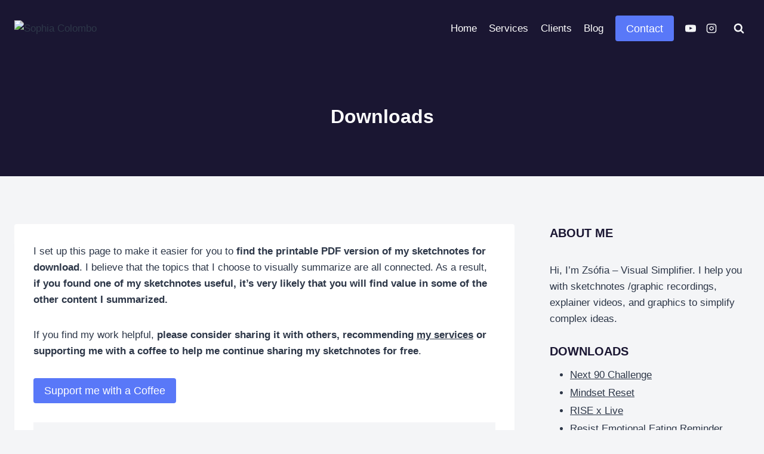

--- FILE ---
content_type: text/html; charset=UTF-8
request_url: https://www.sophiacolombo.com/downloads/
body_size: 12624
content:
<!doctype html><html lang="en-US" prefix="og: https://ogp.me/ns#" class="no-js" itemtype="https://schema.org/WebPage" itemscope><head><meta charset="UTF-8"><meta name="viewport" content="width=device-width, initial-scale=1, minimum-scale=1"><link media="all" href="https://www.sophiacolombo.com/wp-content/cache/autoptimize/css/autoptimize_30f73220dba51c87c016c42232b37da2.css" rel="stylesheet"><title>Downloads - Sophia Colombo</title><meta name="robots" content="follow, index, max-snippet:-1, max-video-preview:-1, max-image-preview:large"/><link rel="canonical" href="https://www.sophiacolombo.com/downloads/" /><meta property="og:locale" content="en_US" /><meta property="og:type" content="article" /><meta property="og:title" content="Downloads - Sophia Colombo" /><meta property="og:description" content="I set up this page to make it easier for you to find the printable PDF version of my sketchnotes for download. I believe that the topics that I choose to visually summarize are all connected. As a result, if you found one of my sketchnotes useful, it&#8217;s very likely that you will find value..." /><meta property="og:url" content="https://www.sophiacolombo.com/downloads/" /><meta property="og:site_name" content="Sophia Colombo" /><meta property="og:updated_time" content="2021-02-20T20:06:03+00:00" /><meta property="og:image" content="https://www.sophiacolombo.com/wp-content/uploads/2020/05/Next90Challenge-Week1-9-755-1.png" /><meta property="og:image:secure_url" content="https://www.sophiacolombo.com/wp-content/uploads/2020/05/Next90Challenge-Week1-9-755-1.png" /><meta property="og:image:width" content="755" /><meta property="og:image:height" content="534" /><meta property="og:image:alt" content="Downloads" /><meta property="og:image:type" content="image/png" /><meta property="article:published_time" content="2020-05-27T16:08:29+00:00" /><meta property="article:modified_time" content="2021-02-20T20:06:03+00:00" /><meta name="twitter:card" content="summary_large_image" /><meta name="twitter:title" content="Downloads - Sophia Colombo" /><meta name="twitter:description" content="I set up this page to make it easier for you to find the printable PDF version of my sketchnotes for download. I believe that the topics that I choose to visually summarize are all connected. As a result, if you found one of my sketchnotes useful, it&#8217;s very likely that you will find value..." /><meta name="twitter:image" content="https://www.sophiacolombo.com/wp-content/uploads/2020/05/Next90Challenge-Week1-9-755-1.png" /><meta name="twitter:label1" content="Time to read" /><meta name="twitter:data1" content="4 minutes" /> <script type="application/ld+json" class="rank-math-schema">{"@context":"https://schema.org","@graph":[{"@type":["Person","Organization"],"@id":"https://www.sophiacolombo.com/#person","name":"Sophia","logo":{"@type":"ImageObject","@id":"https://www.sophiacolombo.com/#logo","url":"https://www.sophiacolombo.com/wp-content/uploads/2020/08/SC-logo-green.png","contentUrl":"https://www.sophiacolombo.com/wp-content/uploads/2020/08/SC-logo-green.png","caption":"Sophia","inLanguage":"en-US"},"image":{"@type":"ImageObject","@id":"https://www.sophiacolombo.com/#logo","url":"https://www.sophiacolombo.com/wp-content/uploads/2020/08/SC-logo-green.png","contentUrl":"https://www.sophiacolombo.com/wp-content/uploads/2020/08/SC-logo-green.png","caption":"Sophia","inLanguage":"en-US"}},{"@type":"WebSite","@id":"https://www.sophiacolombo.com/#website","url":"https://www.sophiacolombo.com","name":"Sophia","publisher":{"@id":"https://www.sophiacolombo.com/#person"},"inLanguage":"en-US"},{"@type":"ImageObject","@id":"https://www.sophiacolombo.com/wp-content/uploads/2020/05/Next90Challenge-Week1-9-755-1.png","url":"https://www.sophiacolombo.com/wp-content/uploads/2020/05/Next90Challenge-Week1-9-755-1.png","width":"200","height":"200","inLanguage":"en-US"},{"@type":"WebPage","@id":"https://www.sophiacolombo.com/downloads/#webpage","url":"https://www.sophiacolombo.com/downloads/","name":"Downloads - Sophia Colombo","datePublished":"2020-05-27T16:08:29+00:00","dateModified":"2021-02-20T20:06:03+00:00","isPartOf":{"@id":"https://www.sophiacolombo.com/#website"},"primaryImageOfPage":{"@id":"https://www.sophiacolombo.com/wp-content/uploads/2020/05/Next90Challenge-Week1-9-755-1.png"},"inLanguage":"en-US"},{"@type":"Person","@id":"https://www.sophiacolombo.com/downloads/#author","name":"Sophia","image":{"@type":"ImageObject","@id":"https://secure.gravatar.com/avatar/a379ebd9fa619150e12cd2365e50f897?s=96&amp;d=mm&amp;r=g","url":"https://secure.gravatar.com/avatar/a379ebd9fa619150e12cd2365e50f897?s=96&amp;d=mm&amp;r=g","caption":"Sophia","inLanguage":"en-US"}},{"@type":"Article","headline":"Downloads - Sophia Colombo","datePublished":"2020-05-27T16:08:29+00:00","dateModified":"2021-02-20T20:06:03+00:00","author":{"@id":"https://www.sophiacolombo.com/downloads/#author","name":"Sophia"},"publisher":{"@id":"https://www.sophiacolombo.com/#person"},"description":"I set up this page to make it easier for you to find the printable PDF version of my sketchnotes for download. I believe that the topics that I choose to visually summarize are all connected. As a result, if you found one of my sketchnotes useful, it's very likely that you will find value in some of the other content I summarized.","name":"Downloads - Sophia Colombo","@id":"https://www.sophiacolombo.com/downloads/#richSnippet","isPartOf":{"@id":"https://www.sophiacolombo.com/downloads/#webpage"},"image":{"@id":"https://www.sophiacolombo.com/wp-content/uploads/2020/05/Next90Challenge-Week1-9-755-1.png"},"inLanguage":"en-US","mainEntityOfPage":{"@id":"https://www.sophiacolombo.com/downloads/#webpage"}}]}</script> <link rel='dns-prefetch' href='//jetpack.wordpress.com' /><link rel='dns-prefetch' href='//s0.wp.com' /><link rel='dns-prefetch' href='//public-api.wordpress.com' /><link rel='dns-prefetch' href='//0.gravatar.com' /><link rel='dns-prefetch' href='//1.gravatar.com' /><link rel='dns-prefetch' href='//2.gravatar.com' /><link href='https://fonts.googleapis.com' rel='preconnect' /><link href='https://fonts.gstatic.com' crossorigin='anonymous' rel='preconnect' /><link rel="alternate" type="application/rss+xml" title="Sophia Colombo &raquo; Feed" href="https://www.sophiacolombo.com/feed/" /><link rel="alternate" type="application/rss+xml" title="Sophia Colombo &raquo; Comments Feed" href="https://www.sophiacolombo.com/comments/feed/" /> <script>document.documentElement.classList.remove( 'no-js' );</script> <link rel="https://api.w.org/" href="https://www.sophiacolombo.com/wp-json/" /><link rel="alternate" type="application/json" href="https://www.sophiacolombo.com/wp-json/wp/v2/pages/2420" /><link rel="EditURI" type="application/rsd+xml" title="RSD" href="https://www.sophiacolombo.com/xmlrpc.php?rsd" /><meta name="generator" content="WordPress 6.5.7" /><link rel='shortlink' href='https://www.sophiacolombo.com/?p=2420' /><link rel="alternate" type="application/json+oembed" href="https://www.sophiacolombo.com/wp-json/oembed/1.0/embed?url=https%3A%2F%2Fwww.sophiacolombo.com%2Fdownloads%2F" /><link rel="alternate" type="text/xml+oembed" href="https://www.sophiacolombo.com/wp-json/oembed/1.0/embed?url=https%3A%2F%2Fwww.sophiacolombo.com%2Fdownloads%2F&#038;format=xml" /><link rel="dns-prefetch" href="https://cdn.statically.io/" ><link rel="preconnect" href="https://cdn.statically.io/" crossorigin><link rel="icon" href="https://www.sophiacolombo.com/wp-content/uploads/2023/11/cropped-Favicon_Colombo-32x32.png" sizes="32x32" /><link rel="icon" href="https://www.sophiacolombo.com/wp-content/uploads/2023/11/cropped-Favicon_Colombo-192x192.png" sizes="192x192" /><link rel="apple-touch-icon" href="https://www.sophiacolombo.com/wp-content/uploads/2023/11/cropped-Favicon_Colombo-180x180.png" /><meta name="msapplication-TileImage" content="https://www.sophiacolombo.com/wp-content/uploads/2023/11/cropped-Favicon_Colombo-270x270.png" /></head><body class="page-template-default page page-id-2420 wp-custom-logo wp-embed-responsive footer-on-bottom hide-focus-outline link-style-standard has-sidebar content-title-style-above content-width-normal content-style-boxed content-vertical-padding-show non-transparent-header mobile-non-transparent-header"><div id="wrapper" class="site wp-site-blocks"> <a class="skip-link screen-reader-text scroll-ignore" href="#main">Skip to content</a><header id="masthead" class="site-header" role="banner" itemtype="https://schema.org/WPHeader" itemscope><div id="main-header" class="site-header-wrap"><div class="site-header-inner-wrap"><div class="site-header-upper-wrap"><div class="site-header-upper-inner-wrap"><div class="site-top-header-wrap site-header-row-container site-header-focus-item site-header-row-layout-standard" data-section="kadence_customizer_header_top"><div class="site-header-row-container-inner"><div class="site-container"><div class="site-top-header-inner-wrap site-header-row site-header-row-has-sides site-header-row-no-center"><div class="site-header-top-section-left site-header-section site-header-section-left"><div class="site-header-item site-header-focus-item" data-section="title_tagline"><div class="site-branding branding-layout-standard site-brand-logo-only"><a class="brand has-logo-image" href="https://www.sophiacolombo.com/" rel="home"><img width="528" height="96" src="[data-uri]" class="custom-logo" alt="Sophia Colombo" decoding="async" fetchpriority="high" sizes="(max-width: 528px) 100vw, 528px" data-loading="lazy" data-src="https://cdn.statically.io/img/www.sophiacolombo.com/wp-content/uploads/2023/11/Logo_Colombo_blue.png?quality=80&f=auto" data-srcset="https://cdn.statically.io/img/www.sophiacolombo.com/wp-content/uploads/2023/11/Logo_Colombo_blue.png?quality=80&f=auto 528w,
https://cdn.statically.io/img/www.sophiacolombo.com/wp-content/uploads/2023/11/Logo_Colombo_blue-300x55.png?quality=80&f=auto 300w,
" /></a></div></div></div><div class="site-header-top-section-right site-header-section site-header-section-right"><div class="site-header-item site-header-focus-item site-header-item-main-navigation header-navigation-layout-stretch-false header-navigation-layout-fill-stretch-false" data-section="kadence_customizer_primary_navigation"><nav id="site-navigation" class="main-navigation header-navigation nav--toggle-sub header-navigation-style-standard header-navigation-dropdown-animation-none" role="navigation" aria-label="Primary Navigation"><div class="primary-menu-container header-menu-container"><ul id="primary-menu" class="menu"><li id="menu-item-2817" class="menu-item menu-item-type-post_type menu-item-object-page menu-item-home menu-item-2817"><a href="https://www.sophiacolombo.com/">Home</a></li><li id="menu-item-26" class="menu-item menu-item-type-custom menu-item-object-custom menu-item-home menu-item-26"><a href="https://www.sophiacolombo.com/#services">Services</a></li><li id="menu-item-2819" class="menu-item menu-item-type-custom menu-item-object-custom menu-item-home menu-item-2819"><a href="https://www.sophiacolombo.com/#clients">Clients</a></li><li id="menu-item-1833" class="menu-item menu-item-type-custom menu-item-object-custom menu-item-1833"><a href="https://www.sophiacolombo.com/blog">Blog</a></li></ul></div></nav></div><div class="site-header-item site-header-focus-item" data-section="kadence_customizer_header_button"><div class="header-button-wrap"><div class="header-button-inner-wrap"><a href="https://www.sophiacolombo.com/#contactme" target="_self" class="button header-button button-size-medium button-style-filled">Contact</a></div></div></div><div class="site-header-item site-header-focus-item" data-section="kadence_customizer_header_social"><div class="header-social-wrap"><div class="header-social-inner-wrap element-social-inner-wrap social-show-label-false social-style-outline"><a href="https://www.youtube.com/sophiacolombo" aria-label="YouTube" target="_blank" rel="noopener noreferrer"  class="social-button header-social-item social-link-youtube"><span class="kadence-svg-iconset"><svg class="kadence-svg-icon kadence-youtube-svg" fill="currentColor" version="1.1" xmlns="http://www.w3.org/2000/svg" width="28" height="28" viewbox="0 0 28 28"><title>YouTube</title><path d="M11.109 17.625l7.562-3.906-7.562-3.953v7.859zM14 4.156c5.891 0 9.797 0.281 9.797 0.281 0.547 0.063 1.75 0.063 2.812 1.188 0 0 0.859 0.844 1.109 2.781 0.297 2.266 0.281 4.531 0.281 4.531v2.125s0.016 2.266-0.281 4.531c-0.25 1.922-1.109 2.781-1.109 2.781-1.062 1.109-2.266 1.109-2.812 1.172 0 0-3.906 0.297-9.797 0.297v0c-7.281-0.063-9.516-0.281-9.516-0.281-0.625-0.109-2.031-0.078-3.094-1.188 0 0-0.859-0.859-1.109-2.781-0.297-2.266-0.281-4.531-0.281-4.531v-2.125s-0.016-2.266 0.281-4.531c0.25-1.937 1.109-2.781 1.109-2.781 1.062-1.125 2.266-1.125 2.812-1.188 0 0 3.906-0.281 9.797-0.281v0z"></path> </svg></span></a><a href="https://www.instagram.com/colombodoodles/" aria-label="Instagram" target="_blank" rel="noopener noreferrer"  class="social-button header-social-item social-link-instagram"><span class="kadence-svg-iconset"><svg class="kadence-svg-icon kadence-instagram-alt-svg" fill="currentColor" version="1.1" xmlns="http://www.w3.org/2000/svg" width="24" height="24" viewbox="0 0 24 24"><title>Instagram</title><path d="M7 1c-1.657 0-3.158 0.673-4.243 1.757s-1.757 2.586-1.757 4.243v10c0 1.657 0.673 3.158 1.757 4.243s2.586 1.757 4.243 1.757h10c1.657 0 3.158-0.673 4.243-1.757s1.757-2.586 1.757-4.243v-10c0-1.657-0.673-3.158-1.757-4.243s-2.586-1.757-4.243-1.757zM7 3h10c1.105 0 2.103 0.447 2.828 1.172s1.172 1.723 1.172 2.828v10c0 1.105-0.447 2.103-1.172 2.828s-1.723 1.172-2.828 1.172h-10c-1.105 0-2.103-0.447-2.828-1.172s-1.172-1.723-1.172-2.828v-10c0-1.105 0.447-2.103 1.172-2.828s1.723-1.172 2.828-1.172zM16.989 11.223c-0.15-0.972-0.571-1.857-1.194-2.567-0.754-0.861-1.804-1.465-3.009-1.644-0.464-0.074-0.97-0.077-1.477-0.002-1.366 0.202-2.521 0.941-3.282 1.967s-1.133 2.347-0.93 3.712 0.941 2.521 1.967 3.282 2.347 1.133 3.712 0.93 2.521-0.941 3.282-1.967 1.133-2.347 0.93-3.712zM15.011 11.517c0.122 0.82-0.1 1.609-0.558 2.227s-1.15 1.059-1.969 1.18-1.609-0.1-2.227-0.558-1.059-1.15-1.18-1.969 0.1-1.609 0.558-2.227 1.15-1.059 1.969-1.18c0.313-0.046 0.615-0.042 0.87-0.002 0.74 0.11 1.366 0.47 1.818 0.986 0.375 0.428 0.63 0.963 0.72 1.543zM17.5 7.5c0.552 0 1-0.448 1-1s-0.448-1-1-1-1 0.448-1 1 0.448 1 1 1z"></path> </svg></span></a></div></div></div><div class="site-header-item site-header-focus-item" data-section="kadence_customizer_header_search"><div class="search-toggle-open-container"> <button class="search-toggle-open drawer-toggle search-toggle-style-default" aria-label="View Search Form" data-toggle-target="#search-drawer" data-toggle-body-class="showing-popup-drawer-from-full" aria-expanded="false" data-set-focus="#search-drawer .search-field"
 > <span class="search-toggle-icon"><span class="kadence-svg-iconset"><svg aria-hidden="true" class="kadence-svg-icon kadence-search-svg" fill="currentColor" version="1.1" xmlns="http://www.w3.org/2000/svg" width="26" height="28" viewbox="0 0 26 28"><title>Search</title><path d="M18 13c0-3.859-3.141-7-7-7s-7 3.141-7 7 3.141 7 7 7 7-3.141 7-7zM26 26c0 1.094-0.906 2-2 2-0.531 0-1.047-0.219-1.406-0.594l-5.359-5.344c-1.828 1.266-4.016 1.937-6.234 1.937-6.078 0-11-4.922-11-11s4.922-11 11-11 11 4.922 11 11c0 2.219-0.672 4.406-1.937 6.234l5.359 5.359c0.359 0.359 0.578 0.875 0.578 1.406z"></path> </svg></span></span> </button></div></div></div></div></div></div></div></div></div></div></div><div id="mobile-header" class="site-mobile-header-wrap"><div class="site-header-inner-wrap"><div class="site-header-upper-wrap"><div class="site-header-upper-inner-wrap"><div class="site-main-header-wrap site-header-focus-item site-header-row-layout-standard site-header-row-tablet-layout-default site-header-row-mobile-layout-default"><div class="site-header-row-container-inner"><div class="site-container"><div class="site-main-header-inner-wrap site-header-row site-header-row-has-sides site-header-row-no-center"><div class="site-header-main-section-left site-header-section site-header-section-left"><div class="site-header-item site-header-focus-item" data-section="title_tagline"><div class="site-branding mobile-site-branding branding-layout-standard branding-tablet-layout-standard site-brand-logo-only branding-mobile-layout-standard site-brand-logo-only"><a class="brand has-logo-image" href="https://www.sophiacolombo.com/" rel="home"><img width="528" height="96" src="[data-uri]" class="custom-logo" alt="Sophia Colombo" decoding="async" sizes="(max-width: 528px) 100vw, 528px" data-loading="lazy" data-src="https://cdn.statically.io/img/www.sophiacolombo.com/wp-content/uploads/2023/11/Logo_Colombo_blue.png?quality=80&f=auto" data-srcset="https://cdn.statically.io/img/www.sophiacolombo.com/wp-content/uploads/2023/11/Logo_Colombo_blue.png?quality=80&f=auto 528w,
https://cdn.statically.io/img/www.sophiacolombo.com/wp-content/uploads/2023/11/Logo_Colombo_blue-300x55.png?quality=80&f=auto 300w,
" /></a></div></div></div><div class="site-header-main-section-right site-header-section site-header-section-right"><div class="site-header-item site-header-focus-item site-header-item-navgation-popup-toggle" data-section="kadence_customizer_mobile_trigger"><div class="mobile-toggle-open-container"> <button id="mobile-toggle" class="menu-toggle-open drawer-toggle menu-toggle-style-default" aria-label="Open menu" data-toggle-target="#mobile-drawer" data-toggle-body-class="showing-popup-drawer-from-right" aria-expanded="false" data-set-focus=".menu-toggle-close"
 > <span class="menu-toggle-icon"><span class="kadence-svg-iconset"><svg class="kadence-svg-icon kadence-menu2-svg" fill="currentColor" version="1.1" xmlns="http://www.w3.org/2000/svg" width="24" height="28" viewbox="0 0 24 28"><title>Toggle Menu</title><path d="M24 21v2c0 0.547-0.453 1-1 1h-22c-0.547 0-1-0.453-1-1v-2c0-0.547 0.453-1 1-1h22c0.547 0 1 0.453 1 1zM24 13v2c0 0.547-0.453 1-1 1h-22c-0.547 0-1-0.453-1-1v-2c0-0.547 0.453-1 1-1h22c0.547 0 1 0.453 1 1zM24 5v2c0 0.547-0.453 1-1 1h-22c-0.547 0-1-0.453-1-1v-2c0-0.547 0.453-1 1-1h22c0.547 0 1 0.453 1 1z"></path> </svg></span></span> </button></div></div></div></div></div></div></div></div></div></div></div></header><div id="inner-wrap" class="wrap hfeed kt-clear"><section role="banner" class="entry-hero page-hero-section entry-hero-layout-standard"><div class="entry-hero-container-inner"><div class="hero-section-overlay"></div><div class="hero-container site-container"><header class="entry-header page-title title-align-inherit title-tablet-align-inherit title-mobile-align-inherit"><h1 class="entry-title">Downloads</h1></header></div></div></section><div id="primary" class="content-area"><div class="content-container site-container"><main id="main" class="site-main" role="main"><div class="content-wrap"><article id="post-2420" class="entry content-bg single-entry post-2420 page type-page status-publish hentry"><div class="entry-content-wrap"><div class="entry-content single-content"><p>I set up this page to make it easier for you to <strong>find the printable PDF version of my sketchnotes for download</strong>. I believe that the topics that I choose to visually summarize are all connected. As a result,<strong> if you found one of my sketchnotes useful, it’s very likely that you will find value in some of the other content I summarized.</strong></p><p>If you find my work helpful, <strong>please consider sharing it with others, recommending <a href="https://www.sophiacolombo.com/#services">my services</a> or supporting me with a coffee to help me continue sharing my sketchnotes for free</strong>.</p><div class="wp-block-buttons is-layout-flex wp-block-buttons-is-layout-flex"><div class="wp-block-button"><a class="wp-block-button__link" href="https://ko-fi.com/sophiacolombo" target="_blank" rel="noreferrer noopener">Support me with a Coffee</a></div></div><p class="has-theme-palette-8-background-color has-background">NOTE: I set up a <a href="https://ko-fi.com/sophiacolombo" target="_blank" rel="noreferrer noopener"><strong>Ko-fi account</strong></a> which <strong>allows creatives</strong> like me <strong>to receive donations for their work</strong>. <strong>If you want to support me, you can do that by buying me a coffee on Ko-fi.</strong> Please note that this is <strong>completely optional</strong>. <strong>Only </strong>do it<strong> if you find value in my work and you have the means to support </strong>others. <strong>Thank you either way for being here!</strong></p><div class="lwptoc lwptoc-baseItems lwptoc-light lwptoc-notInherit" data-smooth-scroll="1" data-smooth-scroll-offset="24"><div class="lwptoc_i"><div class="lwptoc_header"> <b class="lwptoc_title">Contents</b> <span class="lwptoc_toggle"> <a href="#" class="lwptoc_toggle_label" data-label="show">hide</a> </span></div><div class="lwptoc_items lwptoc_items-visible"><div class="lwptoc_itemWrap"><div class="lwptoc_item"> <a href="#Next_90_Challenge_with_Rachel_Dave_Hollis_Week_1-10"> <span class="lwptoc_item_label">Next 90 Challenge with Rachel &amp; Dave Hollis (Week 1-10)</span> </a></div><div class="lwptoc_item"> <a href="#3-Step_Mindset_Reset_with_Mel_Robbins_Training_1-3"> <span class="lwptoc_item_label">3-Step Mindset Reset with Mel Robbins (Training 1-3)</span> </a></div><div class="lwptoc_item"> <a href="#Live_x_Live_-_Ed_Mylett_Rachel_Hollis_Talk"> <span class="lwptoc_item_label">Live x Live – Ed Mylett &amp; Rachel Hollis Talk</span> </a></div><div class="lwptoc_item"> <a href="#Dealing_with_Emotional_Eating"> <span class="lwptoc_item_label">Dealing with Emotional Eating</span> </a></div><div class="lwptoc_item"> <a href="#Kevin_Hart_Interview_on_the_Tim_Ferriss_Show"> <span class="lwptoc_item_label">Kevin Hart Interview on the Tim Ferriss Show</span> </a></div><div class="lwptoc_item"> <a href="#Ryan_Holiday_Interview_on_Ali_Abdaals_Channel"> <span class="lwptoc_item_label">Ryan Holiday Interview on Ali Abdaal’s Channel</span> </a></div><div class="lwptoc_item"> <a href="#Top_5_Takeaways_from_Better_Than_Before_by_Gretchen_Rubin"> <span class="lwptoc_item_label">Top 5 Takeaways from Better Than Before by Gretchen Rubin</span> </a></div></div></div></div></div><h2 class="wp-block-heading"><span id="Next_90_Challenge_with_Rachel_Dave_Hollis_Week_1-10">Next 90 Challenge with Rachel &amp; Dave Hollis (Week 1-10)</span></h2><p>A couple of weeks ago, I started doing the <a href="https://thehollisco.com/pages/next90" target="_blank" rel="noreferrer noopener"><strong>Next 90 Challeng</strong><strong>e</strong><strong> with Rachel and Dave Hollis</strong></a>. This is a <strong>free 90 day program, which is intended to help you get through the next 90 days together with a supportive community during these difficult times</strong>. I found out about this program through Jenna Meyers’ Instagram account (<a href="https://www.instagram.com/memoriesbymeyers/" target="_blank" rel="noreferrer noopener"><strong>@memoriesbymeyers</strong></a>), who also joined the program. You can read more about it in my article <a href="https://www.sophiacolombo.com/next-90-challenge-visual-summaries/" target="_blank" rel="noreferrer noopener"><strong>here</strong></a>.</p><p>You can download all of my&nbsp;sketchnote summaries&nbsp;(Week 1-10)&nbsp;<strong>as a</strong> <strong>printable PDF</strong>&nbsp;by clicking on the <strong>button below the image</strong>.</p><figure class="wp-block-image size-large"><img decoding="async" width="755" height="534" src="[data-uri]" alt="" class="wp-image-2462" sizes="(max-width: 755px) 100vw, 755px" data-loading="lazy" data-src="https://cdn.statically.io/img/www.sophiacolombo.com/wp-content/uploads/2020/05/Next90Challenge-Week1-9-755-1.png?quality=80&f=auto" data-srcset="https://cdn.statically.io/img/www.sophiacolombo.com/wp-content/uploads/2020/05/Next90Challenge-Week1-9-755-1.png?quality=80&f=auto 755w,
https://cdn.statically.io/img/www.sophiacolombo.com/wp-content/uploads/2020/05/Next90Challenge-Week1-9-755-1-300x212.png?quality=80&f=auto 300w,
https://cdn.statically.io/img/www.sophiacolombo.com/wp-content/uploads/2020/05/Next90Challenge-Week1-9-755-1-500x354.png?quality=80&f=auto 500w,
https://cdn.statically.io/img/www.sophiacolombo.com/wp-content/uploads/2020/05/Next90Challenge-Week1-9-755-1-230x163.png?quality=80&f=auto 230w,
https://cdn.statically.io/img/www.sophiacolombo.com/wp-content/uploads/2020/05/Next90Challenge-Week1-9-755-1-350x248.png?quality=80&f=auto 350w,
https://cdn.statically.io/img/www.sophiacolombo.com/wp-content/uploads/2020/05/Next90Challenge-Week1-9-755-1-480x339.png?quality=80&f=auto 480w,
"></figure><div class="wp-block-buttons is-layout-flex wp-block-buttons-is-layout-flex"><div class="wp-block-button"><a class="wp-block-button__link" href="https://ko-fi.com/sophiacolombo" target="_blank" rel="noreferrer noopener">Support me with a Coffee</a></div><div class="wp-block-button is-style-outline"><a class="wp-block-button__link" href="https://www.sophiacolombo.com/wp-content/uploads/2020/06/Next90Challenge-Sketchnotes-w10.pdf" target="_blank" rel="noreferrer noopener">Download the PDF here</a></div></div><p class="has-theme-palette-8-background-color has-background">NOTE: I set up a <a href="https://ko-fi.com/sophiacolombo" target="_blank" rel="noreferrer noopener"><strong>Ko-fi account</strong></a> which <strong>allows creatives</strong> like me <strong>to receive donations for their work</strong>. <strong>If you want to support me, you can do that by buying me a coffee on Ko-fi.</strong> Please note that this is <strong>completely optional</strong>. <strong>Only </strong>do it<strong> if you find value in my work and you have the means to support </strong>others. <strong>Thank you either way for being here!</strong></p><h2 class="wp-block-heading"><span id="3-Step_Mindset_Reset_with_Mel_Robbins_Training_1-3">3-Step Mindset Reset with Mel Robbins (Training 1-3)</span></h2><p>Here you can find <strong>my sketchnote summaries of</strong> the <a href="https://courses.melrobbins.com/3-step-mindset-signup?" target="_blank" rel="noreferrer noopener"><strong>3-Step Mindset Reset with Mel Robbins</strong></a>. In Mel’s words: “The 3-Step Mindset Reset is a <strong>free 3 video series to help you define the changes you want to make, increase your confidence, and give you tools to get started</strong> (even if you’re still in lockdown)”. You can read more about it in my article <a href="https://www.sophiacolombo.com/mindset-reset-mel-robbins/" target="_blank" rel="noreferrer noopener"><strong>here</strong></a>.</p><p>You can download the printable <strong>PDF version</strong> of my sketchnotes by clicking on the <strong>button below the image.</strong></p><figure class="wp-block-image size-large"><img decoding="async" width="755" height="534" src="[data-uri]" alt="" class="wp-image-2430" sizes="(max-width: 755px) 100vw, 755px" data-loading="lazy" data-src="https://cdn.statically.io/img/www.sophiacolombo.com/wp-content/uploads/2020/05/Mel_Robbins_Mindset_Reset_1-755-1.png?quality=80&f=auto" data-srcset="https://cdn.statically.io/img/www.sophiacolombo.com/wp-content/uploads/2020/05/Mel_Robbins_Mindset_Reset_1-755-1.png?quality=80&f=auto 755w,
https://cdn.statically.io/img/www.sophiacolombo.com/wp-content/uploads/2020/05/Mel_Robbins_Mindset_Reset_1-755-1-300x212.png?quality=80&f=auto 300w,
https://cdn.statically.io/img/www.sophiacolombo.com/wp-content/uploads/2020/05/Mel_Robbins_Mindset_Reset_1-755-1-500x354.png?quality=80&f=auto 500w,
https://cdn.statically.io/img/www.sophiacolombo.com/wp-content/uploads/2020/05/Mel_Robbins_Mindset_Reset_1-755-1-230x163.png?quality=80&f=auto 230w,
https://cdn.statically.io/img/www.sophiacolombo.com/wp-content/uploads/2020/05/Mel_Robbins_Mindset_Reset_1-755-1-350x248.png?quality=80&f=auto 350w,
https://cdn.statically.io/img/www.sophiacolombo.com/wp-content/uploads/2020/05/Mel_Robbins_Mindset_Reset_1-755-1-480x339.png?quality=80&f=auto 480w,
"></figure><div class="wp-block-buttons is-layout-flex wp-block-buttons-is-layout-flex"><div class="wp-block-button"><a class="wp-block-button__link" href="https://ko-fi.com/sophiacolombo" target="_blank" rel="noreferrer noopener">Support me with a Coffee</a></div><div class="wp-block-button is-style-outline"><a class="wp-block-button__link" href="https://www.sophiacolombo.com/wp-content/uploads/2020/06/MindsetReset-Sketchnotes-t3.pdf" target="_blank" rel="noreferrer noopener">Download the PDF here</a></div></div><p class="has-theme-palette-8-background-color has-background">NOTE: I set up a <a href="https://ko-fi.com/sophiacolombo" target="_blank" rel="noreferrer noopener"><strong>Ko-fi account</strong></a> which <strong>allows creatives</strong> like me <strong>to receive donations for their work</strong>. <strong>If you want to support me, you can do that by buying me a coffee on Ko-fi.</strong> Please note that this is <strong>completely optional</strong>. <strong>Only </strong>do it<strong> if you find value in my work and you have the means to support </strong>others. <strong>Thank you either way for being here!</strong></p><h2 class="wp-block-heading"><span id="Live_x_Live_-_Ed_Mylett_Rachel_Hollis_Talk">Live x Live – Ed Mylett &amp; Rachel Hollis Talk</span></h2><p>On May 2nd, 2020 I had the privilege to attend my first ever RISE conference, <strong>RISE x Live</strong>. You can find out more about RISE <a href="https://thehollisco.com/pages/rise-events" target="_blank" rel="noreferrer noopener"><strong>here</strong></a>. RISE x Live was the very <strong>first virtual conference of the RISE series organized by</strong> one of my favorite authors, <strong>Rachel Hollis, and her brilliant team</strong>. Moving the conference online was a once in a lifetime opportunity for me to join this event and learn from mentors like <strong>John Maxwell, Rachel and Dave Hollis, Ed Mylett and so many more inspiring people</strong> to help us navigate through these difficult times. I was only able to summarize two talks from the conference, one with Ed Mylett and the first talk from Rachel Hollis.</p><p>You can download the printable <strong>PDF version</strong> of my sketchnotes by clicking on the <strong>button below&nbsp;</strong>the image.</p><figure class="wp-block-image size-large"><img decoding="async" width="755" height="534" src="[data-uri]" alt="" class="wp-image-2497" sizes="(max-width: 755px) 100vw, 755px" data-loading="lazy" data-src="https://cdn.statically.io/img/www.sophiacolombo.com/wp-content/uploads/2020/05/RISExLive-Sketchnote-Ed-Mylett-755-1.png?quality=80&f=auto" data-srcset="https://cdn.statically.io/img/www.sophiacolombo.com/wp-content/uploads/2020/05/RISExLive-Sketchnote-Ed-Mylett-755-1.png?quality=80&f=auto 755w,
https://cdn.statically.io/img/www.sophiacolombo.com/wp-content/uploads/2020/05/RISExLive-Sketchnote-Ed-Mylett-755-1-300x212.png?quality=80&f=auto 300w,
https://cdn.statically.io/img/www.sophiacolombo.com/wp-content/uploads/2020/05/RISExLive-Sketchnote-Ed-Mylett-755-1-500x354.png?quality=80&f=auto 500w,
https://cdn.statically.io/img/www.sophiacolombo.com/wp-content/uploads/2020/05/RISExLive-Sketchnote-Ed-Mylett-755-1-230x163.png?quality=80&f=auto 230w,
https://cdn.statically.io/img/www.sophiacolombo.com/wp-content/uploads/2020/05/RISExLive-Sketchnote-Ed-Mylett-755-1-350x248.png?quality=80&f=auto 350w,
https://cdn.statically.io/img/www.sophiacolombo.com/wp-content/uploads/2020/05/RISExLive-Sketchnote-Ed-Mylett-755-1-480x339.png?quality=80&f=auto 480w,
"></figure><div class="wp-block-buttons is-layout-flex wp-block-buttons-is-layout-flex"><div class="wp-block-button"><a class="wp-block-button__link" href="https://ko-fi.com/sophiacolombo" target="_blank" rel="noreferrer noopener">Support me with a Coffee</a></div><div class="wp-block-button is-style-outline"><a class="wp-block-button__link" href="https://www.sophiacolombo.com/wp-content/uploads/2020/05/RISExLive-Sketchnotes.pdf" target="_blank" rel="noreferrer noopener">Download the PDF here</a></div></div><p class="has-theme-palette-8-background-color has-background">NOTE: I set up a <a href="https://ko-fi.com/sophiacolombo" target="_blank" rel="noreferrer noopener"><strong>Ko-fi account</strong></a> which <strong>allows creatives</strong> like me <strong>to receive donations for their work</strong>. <strong>If you want to support me, you can do that by buying me a coffee on Ko-fi.</strong> Please note that this is <strong>completely optional</strong>. <strong>Only </strong>do it<strong> if you find value in my work and you have the means to support </strong>others. <strong>Thank you either way for being here!</strong></p><h2 class="wp-block-heading"><span id="Dealing_with_Emotional_Eating">Dealing with Emotional Eating</span></h2><p>I created this <strong>digital sketchnote with a decision tree</strong> to <strong>help you decide whether you want to open the fridge to fuel your body or only to numb some kind of emotion that you don’t want to deal with</strong> yet. I truly hope that you will find this useful. <strong>If you want to learn more about emotional eating and how to overcome it</strong>, you can read about it in <strong>my article</strong> <a href="https://www.sophiacolombo.com/5-ways-to-control-emotional-eating/" target="_blank" rel="noreferrer noopener"><strong>here</strong></a>.</p><p>You can download the printable <strong>PDF version</strong> of my sketchnote by clicking on the <strong>button below&nbsp;</strong>the image.</p><figure class="wp-block-image size-large"><img decoding="async" width="1024" height="724" src="[data-uri]" alt="" class="wp-image-1660" sizes="(max-width: 1024px) 100vw, 1024px" data-loading="lazy" data-src="https://cdn.statically.io/img/www.sophiacolombo.com/wp-content/uploads/2020/03/Resist-Emotional-Eating-Reminder_1-1024x724.png?quality=80&f=auto" data-srcset="https://cdn.statically.io/img/www.sophiacolombo.com/wp-content/uploads/2020/03/Resist-Emotional-Eating-Reminder_1-1024x724.png?quality=80&f=auto 1024w,
https://cdn.statically.io/img/www.sophiacolombo.com/wp-content/uploads/2020/03/Resist-Emotional-Eating-Reminder_1-300x212.png?quality=80&f=auto 300w,
https://cdn.statically.io/img/www.sophiacolombo.com/wp-content/uploads/2020/03/Resist-Emotional-Eating-Reminder_1-768x543.png?quality=80&f=auto 768w,
https://cdn.statically.io/img/www.sophiacolombo.com/wp-content/uploads/2020/03/Resist-Emotional-Eating-Reminder_1-500x353.png?quality=80&f=auto 500w,
https://cdn.statically.io/img/www.sophiacolombo.com/wp-content/uploads/2020/03/Resist-Emotional-Eating-Reminder_1-800x566.png?quality=80&f=auto 800w,
https://cdn.statically.io/img/www.sophiacolombo.com/wp-content/uploads/2020/03/Resist-Emotional-Eating-Reminder_1-1280x905.png?quality=80&f=auto 1280w,
https://cdn.statically.io/img/www.sophiacolombo.com/wp-content/uploads/2020/03/Resist-Emotional-Eating-Reminder_1-1920x1357.png?quality=80&f=auto 1920w,
https://cdn.statically.io/img/www.sophiacolombo.com/wp-content/uploads/2020/03/Resist-Emotional-Eating-Reminder_1-1536x1086.png?quality=80&f=auto 1536w,
https://cdn.statically.io/img/www.sophiacolombo.com/wp-content/uploads/2020/03/Resist-Emotional-Eating-Reminder_1-2048x1448.png?quality=80&f=auto 2048w,
https://cdn.statically.io/img/www.sophiacolombo.com/wp-content/uploads/2020/03/Resist-Emotional-Eating-Reminder_1-830x587.png?quality=80&f=auto 830w,
https://cdn.statically.io/img/www.sophiacolombo.com/wp-content/uploads/2020/03/Resist-Emotional-Eating-Reminder_1-230x163.png?quality=80&f=auto 230w,
https://cdn.statically.io/img/www.sophiacolombo.com/wp-content/uploads/2020/03/Resist-Emotional-Eating-Reminder_1-350x247.png?quality=80&f=auto 350w,
https://cdn.statically.io/img/www.sophiacolombo.com/wp-content/uploads/2020/03/Resist-Emotional-Eating-Reminder_1-480x339.png?quality=80&f=auto 480w,
"></figure><div class="wp-block-buttons is-layout-flex wp-block-buttons-is-layout-flex"><div class="wp-block-button"><a class="wp-block-button__link" href="https://ko-fi.com/sophiacolombo" target="_blank" rel="noreferrer noopener">Support me with a Coffee</a></div><div class="wp-block-button is-style-outline"><a class="wp-block-button__link" href="https://www.sophiacolombo.com/emotional-eating" target="_blank" rel="noreferrer noopener">Get the PDF in English</a></div><div class="wp-block-button is-style-outline"><a class="wp-block-button__link" href="https://www.sophiacolombo.com/emotionales-essen" target="_blank" rel="noreferrer noopener">Get the PDF in German</a></div></div><p class="has-theme-palette-8-background-color has-background">NOTE: I set up a <a href="https://ko-fi.com/sophiacolombo" target="_blank" rel="noreferrer noopener"><strong>Ko-fi account</strong></a> which <strong>allows creatives</strong> like me <strong>to receive donations for their work</strong>. <strong>If you want to support me, you can do that by buying me a coffee on Ko-fi.</strong> Please note that this is <strong>completely optional</strong>. <strong>Only </strong>do it<strong> if you find value in my work and you have the means to support </strong>others. <strong>Thank you either way for being here!</strong></p><h2 class="wp-block-heading"><span id="Kevin_Hart_Interview_on_the_Tim_Ferriss_Show">Kevin Hart Interview on the Tim Ferriss Show</span></h2><p>Here you can find my <strong>digital sketchnote</strong> <strong>of my takeaways</strong> from the <strong>Tim Ferriss interview with Kevin Hart</strong>. You can <strong>watch the full interview <a href="https://tim.blog/2020/05/20/kevin-hart/" target="_blank" rel="noreferrer noopener">here</a></strong>.</p><p>You can download the printable <strong>PDF version</strong> of my sketchnote by clicking on the <strong>button below</strong>&nbsp;the image.</p><figure class="wp-block-image size-large"><img decoding="async" width="755" height="534" src="[data-uri]" alt="" class="wp-image-2405" sizes="(max-width: 755px) 100vw, 755px" data-loading="lazy" data-src="https://cdn.statically.io/img/www.sophiacolombo.com/wp-content/uploads/2020/05/TheTimFerrissShow-KevinHart-755.png?quality=80&f=auto" data-srcset="https://cdn.statically.io/img/www.sophiacolombo.com/wp-content/uploads/2020/05/TheTimFerrissShow-KevinHart-755.png?quality=80&f=auto 755w,
https://cdn.statically.io/img/www.sophiacolombo.com/wp-content/uploads/2020/05/TheTimFerrissShow-KevinHart-755-300x212.png?quality=80&f=auto 300w,
https://cdn.statically.io/img/www.sophiacolombo.com/wp-content/uploads/2020/05/TheTimFerrissShow-KevinHart-755-500x354.png?quality=80&f=auto 500w,
https://cdn.statically.io/img/www.sophiacolombo.com/wp-content/uploads/2020/05/TheTimFerrissShow-KevinHart-755-230x163.png?quality=80&f=auto 230w,
https://cdn.statically.io/img/www.sophiacolombo.com/wp-content/uploads/2020/05/TheTimFerrissShow-KevinHart-755-350x248.png?quality=80&f=auto 350w,
https://cdn.statically.io/img/www.sophiacolombo.com/wp-content/uploads/2020/05/TheTimFerrissShow-KevinHart-755-480x339.png?quality=80&f=auto 480w,
"></figure><div class="wp-block-buttons is-layout-flex wp-block-buttons-is-layout-flex"><div class="wp-block-button"><a class="wp-block-button__link" href="https://ko-fi.com/sophiacolombo" target="_blank" rel="noreferrer noopener">Support me with a Coffee</a></div><div class="wp-block-button is-style-outline"><a class="wp-block-button__link" href="https://www.sophiacolombo.com/wp-content/uploads/2020/05/TheTimFerrissShow-KevinHart.pdf" target="_blank" rel="noreferrer noopener">Download the PDF here</a></div></div><p class="has-theme-palette-8-background-color has-background">NOTE: I set up a <a href="https://ko-fi.com/sophiacolombo" target="_blank" rel="noreferrer noopener"><strong>Ko-fi account</strong></a> which <strong>allows creatives</strong> like me <strong>to receive donations for their work</strong>. <strong>If you want to support me, you can do that by buying me a coffee on Ko-fi.</strong> Please note that this is <strong>completely optional</strong>. <strong>Only </strong>do it<strong> if you find value in my work and you have the means to support </strong>others. <strong>Thank you either way for being here!</strong></p><h2 class="wp-block-heading"><span id="Ryan_Holiday_Interview_on_Ali_Abdaals_Channel">Ryan Holiday Interview on Ali Abdaal’s Channel</span></h2><p>Here you can find my <strong>digital sketchnote</strong> <strong>of my takeaways</strong> from the <strong>Ryan Holiday Interview on Ali Abdaal’s YouTube Channel</strong>. You can <strong>watch the full interview <a href="https://www.youtube.com/watch?v=1MyNOw45qp4" target="_blank" aria-label=" (opens in a new tab)" rel="noreferrer noopener" class="rank-math-link">here</a></strong>.</p><p>You can download the printable <strong>PDF version</strong> of my sketchnote by clicking on the <strong>button below</strong>&nbsp;the image.</p><figure class="wp-block-image size-large"><img decoding="async" width="1024" height="724" src="[data-uri]" alt="" class="wp-image-2975" sizes="(max-width: 1024px) 100vw, 1024px" data-loading="lazy" data-src="https://cdn.statically.io/img/www.sophiacolombo.com/wp-content/uploads/2020/10/Ryan-Holiday-Interview-1024x724.png?quality=80&f=auto" data-srcset="https://cdn.statically.io/img/www.sophiacolombo.com/wp-content/uploads/2020/10/Ryan-Holiday-Interview-1024x724.png?quality=80&f=auto 1024w,
https://cdn.statically.io/img/www.sophiacolombo.com/wp-content/uploads/2020/10/Ryan-Holiday-Interview-300x212.png?quality=80&f=auto 300w,
https://cdn.statically.io/img/www.sophiacolombo.com/wp-content/uploads/2020/10/Ryan-Holiday-Interview-768x543.png?quality=80&f=auto 768w,
https://cdn.statically.io/img/www.sophiacolombo.com/wp-content/uploads/2020/10/Ryan-Holiday-Interview-1536x1086.png?quality=80&f=auto 1536w,
https://cdn.statically.io/img/www.sophiacolombo.com/wp-content/uploads/2020/10/Ryan-Holiday-Interview-2048x1448.png?quality=80&f=auto 2048w,
"></figure><div class="wp-block-buttons is-layout-flex wp-block-buttons-is-layout-flex"><div class="wp-block-button"><a class="wp-block-button__link" href="https://ko-fi.com/sophiacolombo" target="_blank" rel="noreferrer noopener">Support me with a Coffee</a></div><div class="wp-block-button is-style-outline"><a class="wp-block-button__link" href="https://www.sophiacolombo.com/wp-content/uploads/2020/10/Ryan_Holiday_Interview.pdf" target="_blank" rel="noreferrer noopener">Download the PDF here</a></div></div><p class="has-theme-palette-8-background-color has-background">NOTE: I set up a <a href="https://ko-fi.com/sophiacolombo" target="_blank" rel="noreferrer noopener"><strong>Ko-fi account</strong></a> which <strong>allows creatives</strong> like me <strong>to receive donations for their work</strong>. <strong>If you want to support me, you can do that by buying me a coffee on Ko-fi.</strong> Please note that this is <strong>completely optional</strong>. <strong>Only </strong>do it<strong> if you find value in my work and you have the means to support </strong>others. <strong>Thank you either way for being here!</strong></p><h2 class="wp-block-heading"><span id="Top_5_Takeaways_from_Better_Than_Before_by_Gretchen_Rubin">Top 5 Takeaways from Better Than Before by Gretchen Rubin</span></h2><p>Here you can find my <strong>digital sketchnote</strong> of <strong>my top 5 takeaways from the book <a href="https://geni.us/vdOB" target="_blank" rel="noreferrer noopener">Better Than Before by Gretchen Rubin</a>. </strong>You can read more about my takeaways in my article <a href="https://www.sophiacolombo.com/better-than-before/" target="_blank" rel="noreferrer noopener"><strong>here</strong></a>.</p><p>You can download the printable <strong>PDF version</strong> of my sketchnote by clicking on the <strong>button below</strong>.</p><figure class="wp-block-image size-large"><img decoding="async" width="1024" height="724" src="[data-uri]" alt="" class="wp-image-2242" sizes="(max-width: 1024px) 100vw, 1024px" data-loading="lazy" data-src="https://cdn.statically.io/img/www.sophiacolombo.com/wp-content/uploads/2020/04/Better_Than_Before_Sketchnotes_-1-1024x724.png?quality=80&f=auto" data-srcset="https://cdn.statically.io/img/www.sophiacolombo.com/wp-content/uploads/2020/04/Better_Than_Before_Sketchnotes_-1-1024x724.png?quality=80&f=auto 1024w,
https://cdn.statically.io/img/www.sophiacolombo.com/wp-content/uploads/2020/04/Better_Than_Before_Sketchnotes_-1-300x212.png?quality=80&f=auto 300w,
https://cdn.statically.io/img/www.sophiacolombo.com/wp-content/uploads/2020/04/Better_Than_Before_Sketchnotes_-1-768x543.png?quality=80&f=auto 768w,
https://cdn.statically.io/img/www.sophiacolombo.com/wp-content/uploads/2020/04/Better_Than_Before_Sketchnotes_-1-500x353.png?quality=80&f=auto 500w,
https://cdn.statically.io/img/www.sophiacolombo.com/wp-content/uploads/2020/04/Better_Than_Before_Sketchnotes_-1-800x566.png?quality=80&f=auto 800w,
https://cdn.statically.io/img/www.sophiacolombo.com/wp-content/uploads/2020/04/Better_Than_Before_Sketchnotes_-1-1280x905.png?quality=80&f=auto 1280w,
https://cdn.statically.io/img/www.sophiacolombo.com/wp-content/uploads/2020/04/Better_Than_Before_Sketchnotes_-1-1920x1357.png?quality=80&f=auto 1920w,
https://cdn.statically.io/img/www.sophiacolombo.com/wp-content/uploads/2020/04/Better_Than_Before_Sketchnotes_-1-1536x1086.png?quality=80&f=auto 1536w,
https://cdn.statically.io/img/www.sophiacolombo.com/wp-content/uploads/2020/04/Better_Than_Before_Sketchnotes_-1-2048x1448.png?quality=80&f=auto 2048w,
https://cdn.statically.io/img/www.sophiacolombo.com/wp-content/uploads/2020/04/Better_Than_Before_Sketchnotes_-1-830x587.png?quality=80&f=auto 830w,
https://cdn.statically.io/img/www.sophiacolombo.com/wp-content/uploads/2020/04/Better_Than_Before_Sketchnotes_-1-230x163.png?quality=80&f=auto 230w,
https://cdn.statically.io/img/www.sophiacolombo.com/wp-content/uploads/2020/04/Better_Than_Before_Sketchnotes_-1-350x247.png?quality=80&f=auto 350w,
https://cdn.statically.io/img/www.sophiacolombo.com/wp-content/uploads/2020/04/Better_Than_Before_Sketchnotes_-1-480x339.png?quality=80&f=auto 480w,
"></figure><div class="wp-block-buttons is-layout-flex wp-block-buttons-is-layout-flex"><div class="wp-block-button"><a class="wp-block-button__link" href="https://ko-fi.com/sophiacolombo" target="_blank" rel="noreferrer noopener">Support me with a Coffee</a></div><div class="wp-block-button is-style-outline"><a class="wp-block-button__link" href="https://www.sophiacolombo.com/wp-content/uploads/2020/04/Better_Than_Before_Sketchnote.pdf" target="_blank" rel="noreferrer noopener">Download the PDF here</a></div></div><p class="has-theme-palette-8-background-color has-background">NOTE: I set up a <a href="https://ko-fi.com/sophiacolombo" target="_blank" rel="noreferrer noopener"><strong>Ko-fi account</strong></a> which <strong>allows creatives</strong> like me <strong>to receive donations for their work</strong>. <strong>If you want to support me, you can do that by buying me a coffee on Ko-fi.</strong> Please note that this is <strong>completely optional</strong>. <strong>Only </strong>do it<strong> if you find value in my work and you have the means to support </strong>others. <strong>Thank you either way for being here!</strong></p></div></div></article></div></main><aside id="secondary" role="complementary" class="primary-sidebar widget-area sidebar-slug-sidebar-primary sidebar-link-style-normal"><div class="sidebar-inner-wrap"><section id="text-2" class="widget widget_text"><h2 class="widget-title">About Me</h2><div class="textwidget"><p><a href="https://www.sophiacolombo.com/wp-content/uploads/2023/11/Profile_Zsofi.png"><img decoding="async" class="alignnone wp-image-3100" src="[data-uri]" alt="" width="250" height="250" sizes="(max-width: 250px) 100vw, 250px" data-loading="lazy" data-src="https://cdn.statically.io/img/www.sophiacolombo.com/wp-content/uploads/2023/11/Profile_Zsofi.png?quality=80&f=auto" data-srcset="https://cdn.statically.io/img/www.sophiacolombo.com/wp-content/uploads/2023/11/Profile_Zsofi.png?quality=80&f=auto 385w,
https://cdn.statically.io/img/www.sophiacolombo.com/wp-content/uploads/2023/11/Profile_Zsofi-300x300.png?quality=80&f=auto 300w,
https://cdn.statically.io/img/www.sophiacolombo.com/wp-content/uploads/2023/11/Profile_Zsofi-150x150.png?quality=80&f=auto 150w,
" /></a></p><p>Hi, I’m Zsófia &#8211; Visual Simplifier. I help you with sketchnotes /graphic recordings, explainer videos, and graphics to simplify complex ideas.</p></div></section><section id="custom_html-4" class="widget_text widget widget_custom_html"><div class="textwidget custom-html-widget"><script type='text/javascript' src='https://ko-fi.com/widgets/widget_2.js'></script><script type='text/javascript'>kofiwidget2.init('Support Me with a Coffee', '#29abe0', 'M4M61PZ2G');kofiwidget2.draw();</script> </div></section><section id="text-3" class="widget widget_text"><h2 class="widget-title">DOWNLOADS</h2><div class="textwidget"><ul><li><a href="https://www.sophiacolombo.com/next-90-challenge-visual-summaries/">Next 90 Challenge</a></li><li><a href="https://www.sophiacolombo.com/mindset-reset-mel-robbins/">Mindset Reset</a></li><li><a href="https://www.sophiacolombo.com/risexlive/">RISE x Live</a></li><li><a href="https://www.sophiacolombo.com/5-ways-to-control-emotional-eating/">Resist Emotional Eating Reminder</a></li><li><a href="https://www.sophiacolombo.com/5-steps-to-deal-with-self-doubt/">Dealing With Self-doubt</a></li><li><a href="https://www.sophiacolombo.com/dealing-with-uncertainty-by-natalie-bacon/">Dealing With Uncertainty</a></li></ul><p><button> Go to Sketchnote Summaries ♡ </button></p></div></section><section id="categories-3" class="widget widget_categories"><h2 class="widget-title">Categories</h2><ul><li class="cat-item cat-item-63"><a href="https://www.sophiacolombo.com/category/book-summary/">Book Summary</a> (14)</li><li class="cat-item cat-item-69"><a href="https://www.sophiacolombo.com/category/bullet-journal/">Bullet Journal</a> (1)</li><li class="cat-item cat-item-65"><a href="https://www.sophiacolombo.com/category/graphic-recording/">Graphic Recording</a> (7)</li><li class="cat-item cat-item-67"><a href="https://www.sophiacolombo.com/category/procreate-tutorial/">Procreate Tutorial</a> (1)</li><li class="cat-item cat-item-61"><a href="https://www.sophiacolombo.com/category/sketchnotes/">Sketchnotes</a> (9)</li></ul></section><section id="blog_subscription-3" class="widget widget_blog_subscription jetpack_subscription_widget"><h2 class="widget-title">Subscribe to the Blog via Email</h2><div class="wp-block-jetpack-subscriptions__container"><form action="#" method="post" accept-charset="utf-8" id="subscribe-blog-blog_subscription-3"
 data-blog="175886745"
 data-post_access_level="everybody" ><p id="subscribe-email"> <label id="jetpack-subscribe-label"
 class="screen-reader-text"
 for="subscribe-field-blog_subscription-3"> Email Address </label> <input type="email" name="email" required="required"
 value=""
 id="subscribe-field-blog_subscription-3"
 placeholder="Email Address"
 /></p><p id="subscribe-submit"
 > <input type="hidden" name="action" value="subscribe"/> <input type="hidden" name="source" value="https://www.sophiacolombo.com/downloads/"/> <input type="hidden" name="sub-type" value="widget"/> <input type="hidden" name="redirect_fragment" value="subscribe-blog-blog_subscription-3"/> <input type="hidden" id="_wpnonce" name="_wpnonce" value="9408539458" /><input type="hidden" name="_wp_http_referer" value="/downloads/" /> <button type="submit"
 class="wp-block-button__link"
 name="jetpack_subscriptions_widget"
 > Subscribe </button></p></form></div></section></div></aside></div></div></div><footer id="colophon" class="site-footer" role="contentinfo"><div class="site-footer-wrap"><div class="site-middle-footer-wrap site-footer-row-container site-footer-focus-item site-footer-row-layout-standard site-footer-row-tablet-layout-default site-footer-row-mobile-layout-default" data-section="kadence_customizer_footer_middle"><div class="site-footer-row-container-inner"><div class="site-container"><div class="site-middle-footer-inner-wrap site-footer-row site-footer-row-columns-3 site-footer-row-column-layout-equal site-footer-row-tablet-column-layout-default site-footer-row-mobile-column-layout-row ft-ro-dir-row ft-ro-collapse-normal ft-ro-t-dir-default ft-ro-m-dir-default ft-ro-lstyle-plain"><div class="site-footer-middle-section-1 site-footer-section footer-section-inner-items-1"><div class="footer-widget-area widget-area site-footer-focus-item footer-social content-align-default content-tablet-align-default content-mobile-align-default content-valign-default content-tablet-valign-default content-mobile-valign-default" data-section="kadence_customizer_footer_social"><div class="footer-widget-area-inner footer-social-inner"><div class="footer-social-wrap"><h2 class="widget-title">Follow Me on Social Media</h2><div class="footer-social-inner-wrap element-social-inner-wrap social-show-label-false social-style-filled"><a href="https://www.instagram.com/colombodoodles/" aria-label="Instagram" target="_blank" rel="noopener noreferrer"  class="social-button footer-social-item social-link-instagram"><span class="kadence-svg-iconset"><svg class="kadence-svg-icon kadence-instagram-alt-svg" fill="currentColor" version="1.1" xmlns="http://www.w3.org/2000/svg" width="24" height="24" viewbox="0 0 24 24"><title>Instagram</title><path d="M7 1c-1.657 0-3.158 0.673-4.243 1.757s-1.757 2.586-1.757 4.243v10c0 1.657 0.673 3.158 1.757 4.243s2.586 1.757 4.243 1.757h10c1.657 0 3.158-0.673 4.243-1.757s1.757-2.586 1.757-4.243v-10c0-1.657-0.673-3.158-1.757-4.243s-2.586-1.757-4.243-1.757zM7 3h10c1.105 0 2.103 0.447 2.828 1.172s1.172 1.723 1.172 2.828v10c0 1.105-0.447 2.103-1.172 2.828s-1.723 1.172-2.828 1.172h-10c-1.105 0-2.103-0.447-2.828-1.172s-1.172-1.723-1.172-2.828v-10c0-1.105 0.447-2.103 1.172-2.828s1.723-1.172 2.828-1.172zM16.989 11.223c-0.15-0.972-0.571-1.857-1.194-2.567-0.754-0.861-1.804-1.465-3.009-1.644-0.464-0.074-0.97-0.077-1.477-0.002-1.366 0.202-2.521 0.941-3.282 1.967s-1.133 2.347-0.93 3.712 0.941 2.521 1.967 3.282 2.347 1.133 3.712 0.93 2.521-0.941 3.282-1.967 1.133-2.347 0.93-3.712zM15.011 11.517c0.122 0.82-0.1 1.609-0.558 2.227s-1.15 1.059-1.969 1.18-1.609-0.1-2.227-0.558-1.059-1.15-1.18-1.969 0.1-1.609 0.558-2.227 1.15-1.059 1.969-1.18c0.313-0.046 0.615-0.042 0.87-0.002 0.74 0.11 1.366 0.47 1.818 0.986 0.375 0.428 0.63 0.963 0.72 1.543zM17.5 7.5c0.552 0 1-0.448 1-1s-0.448-1-1-1-1 0.448-1 1 0.448 1 1 1z"></path> </svg></span></a><a href="https://www.youtube.com/sophiacolombo" aria-label="YouTube" target="_blank" rel="noopener noreferrer"  class="social-button footer-social-item social-link-youtube"><span class="kadence-svg-iconset"><svg class="kadence-svg-icon kadence-youtube-svg" fill="currentColor" version="1.1" xmlns="http://www.w3.org/2000/svg" width="28" height="28" viewbox="0 0 28 28"><title>YouTube</title><path d="M11.109 17.625l7.562-3.906-7.562-3.953v7.859zM14 4.156c5.891 0 9.797 0.281 9.797 0.281 0.547 0.063 1.75 0.063 2.812 1.188 0 0 0.859 0.844 1.109 2.781 0.297 2.266 0.281 4.531 0.281 4.531v2.125s0.016 2.266-0.281 4.531c-0.25 1.922-1.109 2.781-1.109 2.781-1.062 1.109-2.266 1.109-2.812 1.172 0 0-3.906 0.297-9.797 0.297v0c-7.281-0.063-9.516-0.281-9.516-0.281-0.625-0.109-2.031-0.078-3.094-1.188 0 0-0.859-0.859-1.109-2.781-0.297-2.266-0.281-4.531-0.281-4.531v-2.125s-0.016-2.266 0.281-4.531c0.25-1.937 1.109-2.781 1.109-2.781 1.062-1.125 2.266-1.125 2.812-1.188 0 0 3.906-0.281 9.797-0.281v0z"></path> </svg></span></a></div></div></div></div></div><div class="site-footer-middle-section-2 site-footer-section footer-section-inner-items-1"><div class="footer-widget-area widget-area site-footer-focus-item footer-widget5 content-align-default content-tablet-align-default content-mobile-align-default content-valign-default content-tablet-valign-default content-mobile-valign-default" data-section="sidebar-widgets-footer5"><div class="footer-widget-area-inner site-info-inner"><section id="custom_html-6" class="widget_text widget widget_custom_html"><h2 class="widget-title">Send an Email</h2><div class="textwidget custom-html-widget">hello@sophiacolombo.com</div></section></div></div></div><div class="site-footer-middle-section-3 site-footer-section footer-section-inner-items-1"><div class="footer-widget-area widget-area site-footer-focus-item footer-widget1 content-align-default content-tablet-align-default content-mobile-align-default content-valign-default content-tablet-valign-default content-mobile-valign-default" data-section="sidebar-widgets-footer1"><div class="footer-widget-area-inner site-info-inner"><section id="pages-5" class="widget widget_pages"><h2 class="widget-title">Pages</h2><ul><li class="page_item page-item-711"><a href="https://www.sophiacolombo.com/imprint/">IMPRINT</a></li><li class="page_item page-item-1674"><a href="https://www.sophiacolombo.com/books-for-visual-thinkers/">Books for Visual Thinkers</a></li><li class="page_item page-item-2047"><a href="https://www.sophiacolombo.com/journals/">My Journal Designs</a></li><li class="page_item page-item-2198"><a href="https://www.sophiacolombo.com/materials-for-sketchnoting/">Materials for Sketchnoting</a></li><li class="page_item page-item-2420 current_page_item"><a href="https://www.sophiacolombo.com/downloads/" aria-current="page">Downloads</a></li><li class="page_item page-item-2615"><a href="https://www.sophiacolombo.com/">Homepage</a></li><li class="page_item page-item-2826"><a href="https://www.sophiacolombo.com/blog/">Blog</a></li></ul></section></div></div></div></div></div></div></div><div class="site-bottom-footer-wrap site-footer-row-container site-footer-focus-item site-footer-row-layout-standard site-footer-row-tablet-layout-default site-footer-row-mobile-layout-default" data-section="kadence_customizer_footer_bottom"><div class="site-footer-row-container-inner"><div class="site-container"><div class="site-bottom-footer-inner-wrap site-footer-row site-footer-row-columns-1 site-footer-row-column-layout-row site-footer-row-tablet-column-layout-default site-footer-row-mobile-column-layout-row ft-ro-dir-row ft-ro-collapse-normal ft-ro-t-dir-default ft-ro-m-dir-default ft-ro-lstyle-plain"><div class="site-footer-bottom-section-1 site-footer-section footer-section-inner-items-1"><div class="footer-widget-area site-info site-footer-focus-item content-align-default content-tablet-align-default content-mobile-align-default content-valign-default content-tablet-valign-default content-mobile-valign-default" data-section="kadence_customizer_footer_html"><div class="footer-widget-area-inner site-info-inner"><div class="footer-html inner-link-style-normal"><div class="footer-html-inner"><p>&copy; 2026 Sophia Colombo</p></div></div></div></div></div></div></div></div></div></div></footer></div> <script>document.documentElement.style.setProperty('--scrollbar-offset', window.innerWidth - document.documentElement.clientWidth + 'px' );</script> <a id="kt-scroll-up" tabindex="-1" aria-hidden="true" aria-label="Scroll to top" href="#wrapper" class="kadence-scroll-to-top scroll-up-wrap scroll-ignore scroll-up-side-right scroll-up-style-filled vs-lg-true vs-md-true vs-sm-false"><span class="kadence-svg-iconset"><svg aria-hidden="true" class="kadence-svg-icon kadence-arrow-up-svg" fill="currentColor" version="1.1" xmlns="http://www.w3.org/2000/svg" width="24" height="24" viewbox="0 0 24 24"><title>Scroll to top</title><path d="M5.707 12.707l5.293-5.293v11.586c0 0.552 0.448 1 1 1s1-0.448 1-1v-11.586l5.293 5.293c0.391 0.391 1.024 0.391 1.414 0s0.391-1.024 0-1.414l-7-7c-0.092-0.092-0.202-0.166-0.324-0.217s-0.253-0.076-0.383-0.076c-0.256 0-0.512 0.098-0.707 0.293l-7 7c-0.391 0.391-0.391 1.024 0 1.414s1.024 0.391 1.414 0z"></path> </svg></span></a><button id="kt-scroll-up-reader" href="#wrapper" aria-label="Scroll to top" class="kadence-scroll-to-top scroll-up-wrap scroll-ignore scroll-up-side-right scroll-up-style-filled vs-lg-true vs-md-true vs-sm-false"><span class="kadence-svg-iconset"><svg aria-hidden="true" class="kadence-svg-icon kadence-arrow-up-svg" fill="currentColor" version="1.1" xmlns="http://www.w3.org/2000/svg" width="24" height="24" viewbox="0 0 24 24"><title>Scroll to top</title><path d="M5.707 12.707l5.293-5.293v11.586c0 0.552 0.448 1 1 1s1-0.448 1-1v-11.586l5.293 5.293c0.391 0.391 1.024 0.391 1.414 0s0.391-1.024 0-1.414l-7-7c-0.092-0.092-0.202-0.166-0.324-0.217s-0.253-0.076-0.383-0.076c-0.256 0-0.512 0.098-0.707 0.293l-7 7c-0.391 0.391-0.391 1.024 0 1.414s1.024 0.391 1.414 0z"></path> </svg></span></button><div id="mobile-drawer" class="popup-drawer popup-drawer-layout-sidepanel popup-drawer-animation-fade popup-drawer-side-right" data-drawer-target-string="#mobile-drawer"
 ><div class="drawer-overlay" data-drawer-target-string="#mobile-drawer"></div><div class="drawer-inner"><div class="drawer-header"> <button class="menu-toggle-close drawer-toggle" aria-label="Close menu"  data-toggle-target="#mobile-drawer" data-toggle-body-class="showing-popup-drawer-from-right" aria-expanded="false" data-set-focus=".menu-toggle-open"
 > <span class="toggle-close-bar"></span> <span class="toggle-close-bar"></span> </button></div><div class="drawer-content mobile-drawer-content content-align-left content-valign-top"><div class="site-header-item site-header-focus-item site-header-item-mobile-navigation mobile-navigation-layout-stretch-false" data-section="kadence_customizer_mobile_navigation"><nav id="mobile-site-navigation" class="mobile-navigation drawer-navigation drawer-navigation-parent-toggle-false" role="navigation" aria-label="Primary Mobile Navigation"><div class="mobile-menu-container drawer-menu-container"><ul id="mobile-menu" class="menu has-collapse-sub-nav"><li class="menu-item menu-item-type-post_type menu-item-object-page menu-item-home menu-item-2817"><a href="https://www.sophiacolombo.com/">Home</a></li><li class="menu-item menu-item-type-custom menu-item-object-custom menu-item-home menu-item-26"><a href="https://www.sophiacolombo.com/#services">Services</a></li><li class="menu-item menu-item-type-custom menu-item-object-custom menu-item-home menu-item-2819"><a href="https://www.sophiacolombo.com/#clients">Clients</a></li><li class="menu-item menu-item-type-custom menu-item-object-custom menu-item-1833"><a href="https://www.sophiacolombo.com/blog">Blog</a></li></ul></div></nav></div><div class="site-header-item site-header-focus-item" data-section="kadence_customizer_mobile_button"><div class="mobile-header-button-wrap"><div class="mobile-header-button-inner-wrap"><a href="#contactme" target="_self" class="button mobile-header-button button-size-medium button-style-filled">Contact</a></div></div></div><div class="site-header-item site-header-focus-item" data-section="kadence_customizer_mobile_social"><div class="header-mobile-social-wrap"><div class="header-mobile-social-inner-wrap element-social-inner-wrap social-show-label-false social-style-filled"><a href="https://www.instagram.com/colombodoodles/" aria-label="Instagram" target="_blank" rel="noopener noreferrer"  class="social-button header-social-item social-link-instagram"><span class="kadence-svg-iconset"><svg class="kadence-svg-icon kadence-instagram-svg" fill="currentColor" version="1.1" xmlns="http://www.w3.org/2000/svg" width="32" height="32" viewbox="0 0 32 32"><title>Instagram</title><path d="M21.138 0.242c3.767 0.007 3.914 0.038 4.65 0.144 1.52 0.219 2.795 0.825 3.837 1.821 0.584 0.562 0.987 1.112 1.349 1.848 0.442 0.899 0.659 1.75 0.758 3.016 0.021 0.271 0.031 4.592 0.031 8.916s-0.009 8.652-0.030 8.924c-0.098 1.245-0.315 2.104-0.743 2.986-0.851 1.755-2.415 3.035-4.303 3.522-0.685 0.177-1.304 0.26-2.371 0.31-0.381 0.019-4.361 0.024-8.342 0.024s-7.959-0.012-8.349-0.029c-0.921-0.044-1.639-0.136-2.288-0.303-1.876-0.485-3.469-1.784-4.303-3.515-0.436-0.904-0.642-1.731-0.751-3.045-0.031-0.373-0.039-2.296-0.039-8.87 0-2.215-0.002-3.866 0-5.121 0.006-3.764 0.037-3.915 0.144-4.652 0.219-1.518 0.825-2.795 1.825-3.833 0.549-0.569 1.105-0.975 1.811-1.326 0.915-0.456 1.756-0.668 3.106-0.781 0.374-0.031 2.298-0.038 8.878-0.038h5.13zM15.999 4.364v0c-3.159 0-3.555 0.014-4.796 0.070-1.239 0.057-2.084 0.253-2.824 0.541-0.765 0.297-1.415 0.695-2.061 1.342s-1.045 1.296-1.343 2.061c-0.288 0.74-0.485 1.586-0.541 2.824-0.056 1.241-0.070 1.638-0.070 4.798s0.014 3.556 0.070 4.797c0.057 1.239 0.253 2.084 0.541 2.824 0.297 0.765 0.695 1.415 1.342 2.061s1.296 1.046 2.061 1.343c0.74 0.288 1.586 0.484 2.825 0.541 1.241 0.056 1.638 0.070 4.798 0.070s3.556-0.014 4.797-0.070c1.239-0.057 2.085-0.253 2.826-0.541 0.765-0.297 1.413-0.696 2.060-1.343s1.045-1.296 1.343-2.061c0.286-0.74 0.482-1.586 0.541-2.824 0.056-1.241 0.070-1.637 0.070-4.797s-0.015-3.557-0.070-4.798c-0.058-1.239-0.255-2.084-0.541-2.824-0.298-0.765-0.696-1.415-1.343-2.061s-1.295-1.045-2.061-1.342c-0.742-0.288-1.588-0.484-2.827-0.541-1.241-0.056-1.636-0.070-4.796-0.070zM14.957 6.461c0.31-0 0.655 0 1.044 0 3.107 0 3.475 0.011 4.702 0.067 1.135 0.052 1.75 0.241 2.16 0.401 0.543 0.211 0.93 0.463 1.337 0.87s0.659 0.795 0.871 1.338c0.159 0.41 0.349 1.025 0.401 2.16 0.056 1.227 0.068 1.595 0.068 4.701s-0.012 3.474-0.068 4.701c-0.052 1.135-0.241 1.75-0.401 2.16-0.211 0.543-0.463 0.93-0.871 1.337s-0.794 0.659-1.337 0.87c-0.41 0.16-1.026 0.349-2.16 0.401-1.227 0.056-1.595 0.068-4.702 0.068s-3.475-0.012-4.702-0.068c-1.135-0.052-1.75-0.242-2.161-0.401-0.543-0.211-0.931-0.463-1.338-0.87s-0.659-0.794-0.871-1.337c-0.159-0.41-0.349-1.025-0.401-2.16-0.056-1.227-0.067-1.595-0.067-4.703s0.011-3.474 0.067-4.701c0.052-1.135 0.241-1.75 0.401-2.16 0.211-0.543 0.463-0.931 0.871-1.338s0.795-0.659 1.338-0.871c0.41-0.16 1.026-0.349 2.161-0.401 1.073-0.048 1.489-0.063 3.658-0.065v0.003zM16.001 10.024c-3.3 0-5.976 2.676-5.976 5.976s2.676 5.975 5.976 5.975c3.3 0 5.975-2.674 5.975-5.975s-2.675-5.976-5.975-5.976zM16.001 12.121c2.142 0 3.879 1.736 3.879 3.879s-1.737 3.879-3.879 3.879c-2.142 0-3.879-1.737-3.879-3.879s1.736-3.879 3.879-3.879zM22.212 8.393c-0.771 0-1.396 0.625-1.396 1.396s0.625 1.396 1.396 1.396 1.396-0.625 1.396-1.396c0-0.771-0.625-1.396-1.396-1.396v0.001z"></path> </svg></span></a><a href="https://www.youtube.com/sophiacolombo" aria-label="YouTube" target="_blank" rel="noopener noreferrer"  class="social-button header-social-item social-link-youtube"><span class="kadence-svg-iconset"><svg class="kadence-svg-icon kadence-youtube-svg" fill="currentColor" version="1.1" xmlns="http://www.w3.org/2000/svg" width="28" height="28" viewbox="0 0 28 28"><title>YouTube</title><path d="M11.109 17.625l7.562-3.906-7.562-3.953v7.859zM14 4.156c5.891 0 9.797 0.281 9.797 0.281 0.547 0.063 1.75 0.063 2.812 1.188 0 0 0.859 0.844 1.109 2.781 0.297 2.266 0.281 4.531 0.281 4.531v2.125s0.016 2.266-0.281 4.531c-0.25 1.922-1.109 2.781-1.109 2.781-1.062 1.109-2.266 1.109-2.812 1.172 0 0-3.906 0.297-9.797 0.297v0c-7.281-0.063-9.516-0.281-9.516-0.281-0.625-0.109-2.031-0.078-3.094-1.188 0 0-0.859-0.859-1.109-2.781-0.297-2.266-0.281-4.531-0.281-4.531v-2.125s-0.016-2.266 0.281-4.531c0.25-1.937 1.109-2.781 1.109-2.781 1.062-1.125 2.266-1.125 2.812-1.188 0 0 3.906-0.281 9.797-0.281v0z"></path> </svg></span></a></div></div></div></div></div></div> <script id="kadence-navigation-js-extra">var kadenceConfig = {"screenReader":{"expand":"Child menu","expandOf":"Child menu of","collapse":"Child menu","collapseOf":"Child menu of"},"breakPoints":{"desktop":"1024","tablet":768},"scrollOffset":"0"};</script> <script type="text/javascript" id="flying-images">"use strict";window.FIConfig={lazyMethod:"nativejavascript",lazyMargin:500};var flyingImages=function(){var a=document.querySelectorAll("[data-loading=\"lazy\"]");if(window.FIConfig.lazyMethod.includes("native")&&"loading"in HTMLImageElement.prototype)a.forEach(function(a){a.removeAttribute("data-loading"),a.setAttribute("loading","lazy"),a.dataset.srcset&&(a.srcset=a.dataset.srcset),a.src=a.dataset.src});else if(window.IntersectionObserver){var b=new IntersectionObserver(function(a){a.forEach(function(a){a.isIntersecting&&(b.unobserve(a.target),a.target.dataset.srcset&&(a.target.srcset=a.target.dataset.srcset),a.target.src=a.target.dataset.src,a.target.classList.add("lazyloaded"),a.target.removeAttribute("data-loading"))})},{rootMargin:window.FIConfig.lazyMargin+"px"});a.forEach(function(a){b.observe(a)})}else for(var c=0;c<a.length;c++)a[c].dataset.srcset&&(a[c].srcset=a[c].dataset.srcset),a[c].src=a[c].dataset.src};flyingImages();function throttle(a,b){var c=!1;return function(){c||(a.apply(null,arguments),c=!0,setTimeout(function(){c=!1},b))}}var dynamicContentObserver=new MutationObserver(throttle(flyingImages,125));dynamicContentObserver.observe(document.body,{attributes:!0,childList:!0,subtree:!0}),function(){var a=document.querySelectorAll("[data-loading=\"lazy-background\"]");if(window.IntersectionObserver){var d=new IntersectionObserver(function(a){a.forEach(function(a){if(a.isIntersecting){d.unobserve(a.target);var b=a.target.getAttribute("style"),c=b.replace("background:none;","");a.target.setAttribute("style",c),a.target.removeAttribute("data-loading")}})},{rootMargin:window.FIConfig.lazyMargin+"px"});a.forEach(function(a){d.observe(a)})}else for(var e=0;e<a.length;e++){var b=a[e].target.getAttribute("style"),c=b.replace("background:none;","");a[e].target.setAttribute("style",c),a[e].target.removeAttribute("data-loading")}}();</script> <div id="search-drawer" class="popup-drawer popup-drawer-layout-fullwidth" data-drawer-target-string="#search-drawer"
 ><div class="drawer-overlay" data-drawer-target-string="#search-drawer"></div><div class="drawer-inner"><div class="drawer-header"> <button class="search-toggle-close drawer-toggle" aria-label="Close search"  data-toggle-target="#search-drawer" data-toggle-body-class="showing-popup-drawer-from-full" aria-expanded="false" data-set-focus=".search-toggle-open"
 > <span class="kadence-svg-iconset"><svg class="kadence-svg-icon kadence-close-svg" fill="currentColor" version="1.1" xmlns="http://www.w3.org/2000/svg" width="24" height="24" viewbox="0 0 24 24"><title>Toggle Menu Close</title><path d="M5.293 6.707l5.293 5.293-5.293 5.293c-0.391 0.391-0.391 1.024 0 1.414s1.024 0.391 1.414 0l5.293-5.293 5.293 5.293c0.391 0.391 1.024 0.391 1.414 0s0.391-1.024 0-1.414l-5.293-5.293 5.293-5.293c0.391-0.391 0.391-1.024 0-1.414s-1.024-0.391-1.414 0l-5.293 5.293-5.293-5.293c-0.391-0.391-1.024-0.391-1.414 0s-0.391 1.024 0 1.414z"></path> </svg></span> </button></div><div class="drawer-content"><form role="search" method="get" class="search-form" action="https://www.sophiacolombo.com/"> <label> <span class="screen-reader-text">Search for:</span> <input type="search" class="search-field" placeholder="Search &hellip;" value="" name="s" /> </label> <input type="submit" class="search-submit" value="Search" /><div class="kadence-search-icon-wrap"><span class="kadence-svg-iconset"><svg aria-hidden="true" class="kadence-svg-icon kadence-search-svg" fill="currentColor" version="1.1" xmlns="http://www.w3.org/2000/svg" width="26" height="28" viewbox="0 0 26 28"><title>Search</title><path d="M18 13c0-3.859-3.141-7-7-7s-7 3.141-7 7 3.141 7 7 7 7-3.141 7-7zM26 26c0 1.094-0.906 2-2 2-0.531 0-1.047-0.219-1.406-0.594l-5.359-5.344c-1.828 1.266-4.016 1.937-6.234 1.937-6.078 0-11-4.922-11-11s4.922-11 11-11 11 4.922 11 11c0 2.219-0.672 4.406-1.937 6.234l5.359 5.359c0.359 0.359 0.578 0.875 0.578 1.406z"></path> </svg></span></div></form></div></div></div> <script defer src="https://www.sophiacolombo.com/wp-content/cache/autoptimize/js/autoptimize_44df05ec9350039990d53442a8b69bc4.js"></script></body></html>

<!-- Page cached by LiteSpeed Cache 7.6.2 on 2026-01-30 04:47:48 -->